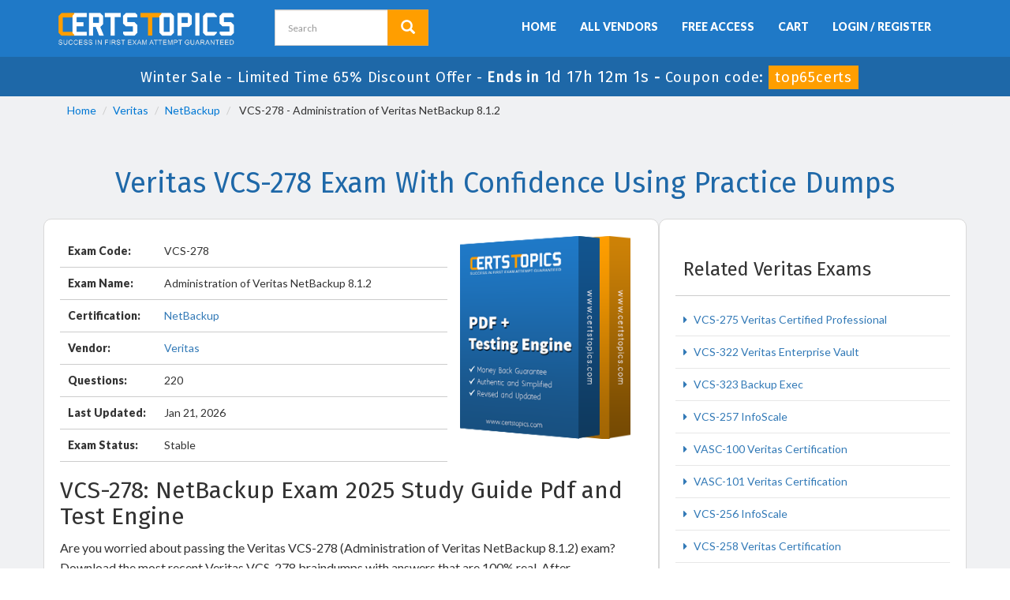

--- FILE ---
content_type: text/html; charset=UTF-8
request_url: https://www.certstopics.com/veritas-dumps/vcs-278.html
body_size: 20332
content:

<!DOCTYPE html>
<html lang="en-US">
<head>
	    <title>Veritas VCS-278 Study &amp; Exam Dumps 2025</title>
    <meta charset="UTF-8">
    <meta http-equiv="X-UA-Compatible" content="IE=edge">
    <meta name="viewport" content="width=device-width, initial-scale=1.0" />
    <meta name="author" content="certstopics">
	<link rel="icon" href="https://www.certstopics.com/img/favicon.ico" type="image/x-icon">
	<meta name="description" content="Free 92-Day Updates, Quick Download. CertsTopics offers the latest Veritas VCS-278 Exam Dumps, featuring 100% real (Administration of Veritas NetBackup 8.1.2) Questions and Answers verified by experts.">
<meta name="keywords" content="VCS-278 practice test, VCS-278 dumps, VCS-278 exam Questions Answers, VCS-278 braindumps">
<meta name="csrf-param" content="_csrf">
<meta name="csrf-token" content="l1-plQRxUfGASHHXPh7Z1Xjz4GDS0RpS19tkKPkYyyeiGsfNbkcaucMGEOJVdKO4FsetFJG3UQGxkjQenkibUg==">

<link href="https://www.certstopics.com/veritas-dumps/vcs-278.html" rel="canonical">
<link href="/css/bootstrap.min.css" rel="stylesheet" media="all">
<link href="/css/custom.css?ver=3.4" rel="stylesheet" media="all">
<link href="/font-awesome-4.7.0/css/font-awesome.css" rel="stylesheet" media="all">    <script src="https://www.certstopics.com/js/clipboard.min.js" async></script>
	<script src="https://www.google.com/recaptcha/api.js" async defer></script>
    <!-- HTML5 Shim and Respond.js IE8 support of HTML5 elements and media queries -->
    <!-- WARNING: Respond.js doesn't work if you view the page via file:// -->
    <!--[if lt IE 9]>
        <script src="https://oss.maxcdn.com/libs/html5shiv/3.7.0/html5shiv.js"></script>
        <script src="https://oss.maxcdn.com/libs/respond.js/1.4.2/respond.min.js"></script>
	<![endif]-->
	<!-- jQuery -->
    <script src="https://www.certstopics.com/js/jquery.js" async></script>
	<link rel="preconnect" href="https://fonts.googleapis.com">
	<link rel="preconnect" href="https://fonts.gstatic.com" crossorigin>
	<link href="https://fonts.googleapis.com/css2?family=Fira+Sans&family=Hammersmith+One&family=Lato:wght@400;900&display=swap" rel="stylesheet">
    <!-- HTML5 Shim and Respond.js IE8 support of HTML5 elements and media queries -->
    <!-- WARNING: Respond.js doesn't work if you view the page via file:// -->
    <!--[if lt IE 9]>
        <script src="https://oss.maxcdn.com/libs/html5shiv/3.7.0/html5shiv.js"></script>
        <script src="https://oss.maxcdn.com/libs/respond.js/1.4.2/respond.min.js"></script>
    <![endif]-->
	<!-- jQuery -->
	
	 <meta name="ahrefs-site-verification" content="c3e917cdb8f1b3335727fb9534a5eab071421e8ebc4b2cd867354510e062bb9d"> <!-- Global site tag (gtag.js) - Google Analytics -->
<script async src="https://www.googletagmanager.com/gtag/js?id=G-KEB6V7W7JR"></script>
<script>
  window.dataLayer = window.dataLayer || [];
  function gtag(){dataLayer.push(arguments);}
  gtag('js', new Date());

  gtag('config', 'G-KEB6V7W7JR');
</script><script>
function Chat(){
var script = document.createElement("script"); //Make a script DOM node
script.id ="ze-snippet"
script.src = "https://static.zdassets.com/ekr/snippet.js?key=1687d94a-5f1f-420b-a8de-5d5646686ef2";
document.head.appendChild(script);
}
setTimeout(Chat, 10000);
</script></head>
<body>
<script src="https://www.google.com/recaptcha/api.js?render=6LemTowcAAAAAAkzi6nqXq2rm2CRaHt7qstFG5XG"></script>
<script>
  $(document).ready(function(){
      grecaptcha.ready(function() {
        grecaptcha.execute('6LemTowcAAAAAAkzi6nqXq2rm2CRaHt7qstFG5XG').then(function(token) {
			$('form[name="downloadDemo"]').prepend('<input type="hidden" name="g-recaptcha-response" value="'+token+'">');
			$('form[name="contactusForm"]').prepend('<input type="hidden" name="g-recaptcha-response" value="'+token+'">');
			$('form[name="exam_request"]').prepend('<input type="hidden" name="g-recaptcha-response" value="'+token+'">');
			$('form[name="registerForm"]').prepend('<input type="hidden" name="g-recaptcha-response" value="'+token+'">');
			$('form[name="loginForm"]').prepend('<input type="hidden" name="g-recaptcha-response" value="'+token+'">');
			$('form[name="addComment"]').prepend('<input type="hidden" name="g-recaptcha-response" value="'+token+'">');
		});
	});
})
</script>
<div id="top-welcome">
	<div class="container">
	   	<div class="row">
    		<div class="col-md-3">
        		<a href="/" class="logo-site">
            		<img src="/img/certstopics-logo.png" alt="CertsTopics Logo"  width="230" height="52">
				</a>
			</div>

			<div class="col-md-2 no-padding tLoginArea">
				<div id="custom-search-input">
					<form action="/search.html" method="POST"  class="group">
                    <input id="form-token" type="hidden" name="_csrf" value="l1-plQRxUfGASHHXPh7Z1Xjz4GDS0RpS19tkKPkYyyeiGsfNbkcaucMGEOJVdKO4FsetFJG3UQGxkjQenkibUg=="/>
					<div class="input-group col-md-12">
						<input type="text" class="form-control input-lg search-input" name="query" id="srch" placeholder="Search" required />
						<span class="input-group-btn">
							<button class="btn btn-warning btn-lg" type="submit" style="border-radius:0;">
								<i class="glyphicon glyphicon-search"></i>
                        	</button>
						</span>
					</div>
					</form>
				</div>
			</div>
            
            <div class="col-md-7 no-padding mainMenu text-center">
				<nav class="navbar navbar-default pull-right" style="padding: 14px 0px;">
				<div class="container-fluid">
					<div class="navbar-header">
						<button type="button" class="navbar-toggle" data-toggle="collapse" data-target="#bs-example-navbar-collapse-1">
                            <span class="sr-only">Toggle navigation</span>
                            <span class="icon-bar"></span>
                            <span class="icon-bar"></span>
                            <span class="icon-bar"></span>
                		</button>
						<a class="navbar-brand" href="#"></a>
					</div>
					<div class="collapse navbar-collapse" id="bs-example-navbar-collapse-1">
						<ul class="nav navbar-nav">
                        		
							<li><a href="/" >Home</a></li>
							<li><a href="/vendors.html" >All Vendors</a></li>
							<li><a href="/free-access.html" >Free Access</a></li>
							<li><a href="/cart.html" >Cart</a></li>
														<li><a href="/register.html" >Login / Register</a></li>
													</ul>
					</div><!-- /.navbar-collapse -->
				</div>
				</nav>
			</div>
        </div>
	</div>
</div>
<!-- header advertisment -->
<div class="promotionTitle">
	<div class="container">
		<div class="promotionTitle-title">
			<h3><span>Winter Sale - Limited Time 65% Discount Offer - </span> Ends in <span id="coupontimeRem">0d 00h 00m 00s</span> - <span> Coupon code: <i>top65certs</i></span></h3>
		</div>
	</div>
</div>
<!-- header advertisment -->


<div id="breadcrumb" style="margin-bottom:0px;">
	<div class="container">
    	<div class="row">
			<div class="col-lg-12">
				<ol class="breadcrumb">
					<li><a href="/">Home</a></li>
					<li><a href="/veritas-certification-exams.html">Veritas</a></li>
					<li class="active"><a href="/veritas/netbackup-dumps.html" >NetBackup</a>
											</li>
					<li> VCS-278 - Administration of Veritas NetBackup 8.1.2 </li>
				</ol>
			</div>
		</div>
	</div>
</div>


<section id="mainExamDetail" style="background-color:#F0F1F3; padding:30px;">
	<div class="container">
    	<div class="row">
        	<div class="col-lg-12 text-center fFeature">
            	 <h1 style="color:#1e68a8;">Veritas VCS-278 Exam With Confidence Using Practice Dumps</h1>
            </div>
		</div>

        <div class="row" style="display: flex;">
        	<div class="col-lg-8 fFeature" style="background-color:#fff; border-radius: 10px; padding: 20px; margin-top: 15px; border: 1px solid #d9d9d9;">
            	<div class="col-sm-12 no-padding fFeature">
	                <div class="col-sm-12 no-padding mainDetailBox">
	                    
                        <div class="col-lg-8 no-padding">
							<div class="row-eq-height">
	         				<div class="col-sm-3 exam-row-data"><strong>Exam Code:</strong> </div>       
							<div class="col-sm-9 exam-row-data">VCS-278</div>
						</div>
	                    <div class="row-eq-height">
	         				<div class="col-sm-3 exam-row-data"><strong>Exam Name:</strong> </div>       
							<div class="col-sm-9 exam-row-data">Administration of Veritas NetBackup 8.1.2</div>
						</div>
                        <div class="row-eq-height">
	         				<div class="col-sm-3 exam-row-data"><strong>Certification:</strong> </div>       
							<div class="col-sm-9 exam-row-data">
								<a href="/veritas/netbackup-dumps.html">NetBackup</a><br />
		                           							</div>
						</div>
							<div class="row-eq-height">
                                <div class="col-sm-3 exam-row-data"><strong>Vendor:</strong> </div>       
                                <div class="col-sm-9 exam-row-data"><a href="/veritas-certification-exams.html">Veritas</a></div>
                            </div>
                            <div class="row-eq-height">
                                <div class="col-sm-3 exam-row-data"><strong>Questions:</strong> </div>       
                                <div class="col-sm-9 exam-row-data">220</div>
                            </div>
                            <div class="row-eq-height">
                                <div class="col-sm-3 exam-row-data"><strong>Last Updated:</strong> </div>       
                                <div class="col-sm-9 exam-row-data">Jan 21, 2026</div>
                            </div>
                            <div class="row-eq-height">
                                <div class="col-sm-3 exam-row-data"><strong>Exam Status:</strong> </div>       
                                <div class="col-sm-9 exam-row-data">Stable</div>
                            </div>
	
                        </div>
                        <div class="col-lg-4">
                        	<img src="/img/bundle-both.png" alt="Veritas VCS-278" class="img-responsive" />
                        </div>
	                </div>
                    <div class="col-sm-12 no-padding mainDetailBox">
                    	<h2>VCS-278: NetBackup&nbsp;Exam 2025 Study Guide Pdf and Test Engine</h2>

<p>Are you worried about passing the Veritas VCS-278 (Administration of Veritas NetBackup 8.1.2) exam? Download the most recent Veritas VCS-278 braindumps with answers that are 100% real. After downloading the Veritas VCS-278 exam dumps training , you can receive 99 days of free updates, making this website one of the best options to save additional money. In order to help you prepare for the Veritas VCS-278 exam questions and verified answers by IT certified experts, CertsTopics has put together a complete collection of dumps questions and answers. To help you prepare and pass the Veritas VCS-278 exam on your first attempt, we have compiled actual exam questions and their answers.&nbsp;</p>

<p>Our (Administration of Veritas NetBackup 8.1.2) Study Materials are designed to meet the needs of thousands of candidates globally. A free sample of the CompTIA VCS-278 test is available at CertsTopics. Before purchasing it, you can also see the Veritas VCS-278 practice exam demo.</p>
                    </div>

                	<div class="col-lg-12 text-center">
					                		<a href="/product-detail/vcs-278.html" title="VCS-278" class="btn btn-success btn-lg">Get VCS-278 Full Access</a>
						               	</div>
				</div>
            </div>
            <div class="col-lg-4 fFeature" style="background-color:#fff; border-radius: 10px; padding: 20px; margin-top: 15px; border: 1px solid #d9d9d9;">
            	<div class="col-sm-12 no-padding fFeature">
	                <div class="col-sm-12 no-padding mainDetailBox">
	                    <div class="row-eq-height">
							<div class="col-sm-12 exam-row-data"><h3>Related Veritas Exams</h3></div>
						</div>
                        <div class="spacing"></div>
	                </div>


					<ul class="sidebarMenu">
												<li>
							<a href="/veritas-dumps/vcs-275.html">
								VCS-275 Veritas Certified Professional							</a>
						</li>
												<li>
							<a href="/veritas-dumps/vcs-322.html">
								VCS-322 Veritas Enterprise Vault							</a>
						</li>
												<li>
							<a href="/veritas-dumps/vcs-323.html">
								VCS-323 Backup Exec							</a>
						</li>
												<li>
							<a href="/veritas-dumps/vcs-257.html">
								VCS-257 InfoScale							</a>
						</li>
												<li>
							<a href="/veritas-dumps/vasc-100.html">
								VASC-100 Veritas Certification							</a>
						</li>
												<li>
							<a href="/veritas-dumps/vasc-101.html">
								VASC-101 Veritas Certification							</a>
						</li>
												<li>
							<a href="/veritas-dumps/vcs-256.html">
								VCS-256 InfoScale							</a>
						</li>
												<li>
							<a href="/veritas-dumps/vcs-258.html">
								VCS-258 Veritas Certification							</a>
						</li>
												<li>
							<a href="/veritas-dumps/vcs-259.html">
								VCS-259 Veritas Certification							</a>
						</li>
												<li>
							<a href="/veritas-dumps/vcs-321.html">
								VCS-321 Veritas Certification							</a>
						</li>
												<li>
							<a href="/veritas-dumps/vcs-413.html">
								VCS-413 eDiscovery							</a>
						</li>
												<li>
							<a href="/veritas-dumps/vcs-260.html">
								VCS-260 InfoScale							</a>
						</li>
												<li>
							<a href="/veritas-dumps/vcs-261.html">
								VCS-261 InfoScale							</a>
						</li>
												<li>
							<a href="/veritas-dumps/vcs-325.html">
								VCS-325 Backup Exec							</a>
						</li>
											</ul>
				</div>
            </div>
    	</div>
    </div>
</section>

<section id="">
	<div class="container">
		<div class="row">
        	<div class="col-lg-12 no-padding">
            	<h2 class="text-center">Administration of Veritas NetBackup 8.1.2 Questions and Answers</h2>
				<div class="col-lg-12 text-center">
				<div class="spacing"></div>
                   	<a href="/veritas/vcs-278-exam-questions.html" title="VCS-278" class="btn btn-warning btn-lg">Get Free VCS-278 Questions and Answers</a>
				<div class="spacing"></div>
			</div>
            			<div class="col-lg-12 examQuestions" style="display: block;">
				<div class="qheader">
					Question 1				</div>
				<div class="qquestion" >
					<div class="questionContent"><p>An administrator notices that backups are failing for clients added to a new backup policy. The backups attempt to run again after 10 minutes.</p><p></p><p>How can the administrator modify the time between backup attempts?</p><p></p></div>				</div>
				<div class="options">
					<h4>Options:</h4>
					<div class="qoption">A. <p>modify the “Job retry delay” host property</p></div>
					<div class="qoption">B. <p>modify the “Policy update interval” host property</p></div>
					<div class="qoption">C. <p>modify the “Schedule backup attempts” host property</p></div>
					<div class="qoption">D. <p>modify the “Take checkpoints every” value in the backup policy</p></div>
					<div class="qoption"></div>
					<div class="qoption"></div>
					<div class="qoption"></div>
				</div>
				<div class="qanswer">
					<button class="btn btn-success" onclick="showhidequesion('1');">Show Answer</button>
										<a href="/product-detail/vcs-278.html" class="btn btn-warning">Buy Now</a>
										<div class="myanswer" id="1" style="display: none;">
						<h4>Answer:</h4>
						<span class="ans">
							C						</span>
											</div>
				</div>
			</div>
						<div class="col-lg-12 examQuestions" style="display: block;">
				<div class="qheader">
					Question 2				</div>
				<div class="qquestion" >
					<div class="questionContent"><p>Which backup storage is unsupported with media server load balancing?</p><p></p></div>				</div>
				<div class="options">
					<h4>Options:</h4>
					<div class="qoption">A. <p>BasicDisk</p></div>
					<div class="qoption">B. <p>Media Server Deduplication Pool</p></div>
					<div class="qoption">C. <p>AdvancedDisk</p></div>
					<div class="qoption">D. <p>Media Manager storage</p></div>
					<div class="qoption"></div>
					<div class="qoption"></div>
					<div class="qoption"></div>
				</div>
				<div class="qanswer">
					<button class="btn btn-success" onclick="showhidequesion('2');">Show Answer</button>
										<div class="myanswer" id="2" style="display: none;">
						<h4>Answer:</h4>
						<span class="ans">
							A						</span>
											</div>
				</div>
			</div>
						<div class="col-lg-12 examQuestions" style="display: block;">
				<div class="qheader">
					Question 3				</div>
				<div class="qquestion" >
					<div class="questionContent"><p>Refer to the Exhibit.</p><p><img src="/img/media/Veritas/VCS-278/9.0/01e5a152-c2c8-417e-9c1d-9067bf1ad773.jpg" ></img></p><p></p><p>An administrator has created a policy that has three new Full schedules as shown in the exhibit. All the schedules are set to run on Friday, from 0200 to 0600.</p><p></p><p>What is the order of priority for the schedules on Friday?</p><p></p><p></p><p></p></div>				</div>
				<div class="options">
					<h4>Options:</h4>
					<div class="qoption">A. <p>Full-Quarterly > Full-Monthly > Full-Weekly</p></div>
					<div class="qoption">B. <p>Full-Weekly > Full-Monthly > Full-Quarterly</p></div>
					<div class="qoption">C. <p>Full-Monthly > Full-Weekly > Full-Quarterly</p></div>
					<div class="qoption">D. <p>Full-Quarterly > Full-Weekly > Full-Monthly</p></div>
					<div class="qoption"></div>
					<div class="qoption"></div>
					<div class="qoption"></div>
				</div>
				<div class="qanswer">
					<button class="btn btn-success" onclick="showhidequesion('3');">Show Answer</button>
										<div class="myanswer" id="3" style="display: none;">
						<h4>Answer:</h4>
						<span class="ans">
							B						</span>
											</div>
				</div>
			</div>
			            </div>
            <div class="col-lg-12 text-center">
				<div class="spacing"></div>
                   	<a href="/veritas/vcs-278-exam-questions.html" title="VCS-278" class="btn btn-warning btn-lg">Get Free VCS-278 Questions and Answers</a>
				<div class="spacing"></div>
			</div>
		</div>
	</div>
</section>


<div id="special-footer" style="background-color:#e7e7e7; padding:10px 0px;">
	<div class="container">
				<div class="col-md-3">
			<h4><b>CompTIA</b></h4>
            <ul class="footer-links">
							</ul>
		</div>
				<div class="col-md-3">
			<h4><b>Fortinet</b></h4>
            <ul class="footer-links">
							</ul>
		</div>
				<div class="col-md-3">
			<h4><b>Microsoft</b></h4>
            <ul class="footer-links">
							</ul>
		</div>
				<div class="col-md-3">
			<h4><b>Salesforce</b></h4>
            <ul class="footer-links">
							</ul>
		</div>
			</div>
</div>

<div id="sub-footer">
	<div class="container">
		<div class="col-md-12 col-sm-12 col-xs-12">
            <ul class="footer-links">
            	<li><a href="/">Home</a></li>
                <li><a href="/vendors.html">All Vendors</a></li>
                <li><a href="/faq.html">FAQs</a></li>
                <li><a href="/contactus.html">Contact us</a></li>
                <li><a href="/aboutus.html">About us</a></li>
                <li><a href="/guarantee.html">Guarantee</a></li>
				<li><a href="/dmca.html">DMCA & Copyrights</a></li>
			</ul>
		</div>
	</div>
</div>

<div id="end-footer">
	<div class="container">
		<div class="col-md-6 col-sm-6 col-xs-12">
			<p style="margin-top:10px; color:#fff;">Copyright &copy; 2021-2026 CertsTopics. All Rights Reserved</p>
		</div>
        <div class="col-md-6 col-sm-6 col-xs-12" style=" text-align:right; padding:6px 0px;">
			<img src="/img/payment/payment-image.png" style="max-width:260px;" alt="certstopics we accept" />
		</div>
	</div>
</div>


<script src="/assets/26c808d0/jquery.js"></script>
<script src="/assets/58c4cf47/yii.js"></script>
<script src="/js/bootstrap.min.js"></script>
<script src="/js/manage.js?ver=1.2"></script>
<script src="/js/popper.min.js"></script></body>
</html>


--- FILE ---
content_type: text/html; charset=utf-8
request_url: https://www.google.com/recaptcha/api2/anchor?ar=1&k=6LemTowcAAAAAAkzi6nqXq2rm2CRaHt7qstFG5XG&co=aHR0cHM6Ly93d3cuY2VydHN0b3BpY3MuY29tOjQ0Mw..&hl=en&v=PoyoqOPhxBO7pBk68S4YbpHZ&size=invisible&anchor-ms=20000&execute-ms=30000&cb=7w3cfydqk3ej
body_size: 48742
content:
<!DOCTYPE HTML><html dir="ltr" lang="en"><head><meta http-equiv="Content-Type" content="text/html; charset=UTF-8">
<meta http-equiv="X-UA-Compatible" content="IE=edge">
<title>reCAPTCHA</title>
<style type="text/css">
/* cyrillic-ext */
@font-face {
  font-family: 'Roboto';
  font-style: normal;
  font-weight: 400;
  font-stretch: 100%;
  src: url(//fonts.gstatic.com/s/roboto/v48/KFO7CnqEu92Fr1ME7kSn66aGLdTylUAMa3GUBHMdazTgWw.woff2) format('woff2');
  unicode-range: U+0460-052F, U+1C80-1C8A, U+20B4, U+2DE0-2DFF, U+A640-A69F, U+FE2E-FE2F;
}
/* cyrillic */
@font-face {
  font-family: 'Roboto';
  font-style: normal;
  font-weight: 400;
  font-stretch: 100%;
  src: url(//fonts.gstatic.com/s/roboto/v48/KFO7CnqEu92Fr1ME7kSn66aGLdTylUAMa3iUBHMdazTgWw.woff2) format('woff2');
  unicode-range: U+0301, U+0400-045F, U+0490-0491, U+04B0-04B1, U+2116;
}
/* greek-ext */
@font-face {
  font-family: 'Roboto';
  font-style: normal;
  font-weight: 400;
  font-stretch: 100%;
  src: url(//fonts.gstatic.com/s/roboto/v48/KFO7CnqEu92Fr1ME7kSn66aGLdTylUAMa3CUBHMdazTgWw.woff2) format('woff2');
  unicode-range: U+1F00-1FFF;
}
/* greek */
@font-face {
  font-family: 'Roboto';
  font-style: normal;
  font-weight: 400;
  font-stretch: 100%;
  src: url(//fonts.gstatic.com/s/roboto/v48/KFO7CnqEu92Fr1ME7kSn66aGLdTylUAMa3-UBHMdazTgWw.woff2) format('woff2');
  unicode-range: U+0370-0377, U+037A-037F, U+0384-038A, U+038C, U+038E-03A1, U+03A3-03FF;
}
/* math */
@font-face {
  font-family: 'Roboto';
  font-style: normal;
  font-weight: 400;
  font-stretch: 100%;
  src: url(//fonts.gstatic.com/s/roboto/v48/KFO7CnqEu92Fr1ME7kSn66aGLdTylUAMawCUBHMdazTgWw.woff2) format('woff2');
  unicode-range: U+0302-0303, U+0305, U+0307-0308, U+0310, U+0312, U+0315, U+031A, U+0326-0327, U+032C, U+032F-0330, U+0332-0333, U+0338, U+033A, U+0346, U+034D, U+0391-03A1, U+03A3-03A9, U+03B1-03C9, U+03D1, U+03D5-03D6, U+03F0-03F1, U+03F4-03F5, U+2016-2017, U+2034-2038, U+203C, U+2040, U+2043, U+2047, U+2050, U+2057, U+205F, U+2070-2071, U+2074-208E, U+2090-209C, U+20D0-20DC, U+20E1, U+20E5-20EF, U+2100-2112, U+2114-2115, U+2117-2121, U+2123-214F, U+2190, U+2192, U+2194-21AE, U+21B0-21E5, U+21F1-21F2, U+21F4-2211, U+2213-2214, U+2216-22FF, U+2308-230B, U+2310, U+2319, U+231C-2321, U+2336-237A, U+237C, U+2395, U+239B-23B7, U+23D0, U+23DC-23E1, U+2474-2475, U+25AF, U+25B3, U+25B7, U+25BD, U+25C1, U+25CA, U+25CC, U+25FB, U+266D-266F, U+27C0-27FF, U+2900-2AFF, U+2B0E-2B11, U+2B30-2B4C, U+2BFE, U+3030, U+FF5B, U+FF5D, U+1D400-1D7FF, U+1EE00-1EEFF;
}
/* symbols */
@font-face {
  font-family: 'Roboto';
  font-style: normal;
  font-weight: 400;
  font-stretch: 100%;
  src: url(//fonts.gstatic.com/s/roboto/v48/KFO7CnqEu92Fr1ME7kSn66aGLdTylUAMaxKUBHMdazTgWw.woff2) format('woff2');
  unicode-range: U+0001-000C, U+000E-001F, U+007F-009F, U+20DD-20E0, U+20E2-20E4, U+2150-218F, U+2190, U+2192, U+2194-2199, U+21AF, U+21E6-21F0, U+21F3, U+2218-2219, U+2299, U+22C4-22C6, U+2300-243F, U+2440-244A, U+2460-24FF, U+25A0-27BF, U+2800-28FF, U+2921-2922, U+2981, U+29BF, U+29EB, U+2B00-2BFF, U+4DC0-4DFF, U+FFF9-FFFB, U+10140-1018E, U+10190-1019C, U+101A0, U+101D0-101FD, U+102E0-102FB, U+10E60-10E7E, U+1D2C0-1D2D3, U+1D2E0-1D37F, U+1F000-1F0FF, U+1F100-1F1AD, U+1F1E6-1F1FF, U+1F30D-1F30F, U+1F315, U+1F31C, U+1F31E, U+1F320-1F32C, U+1F336, U+1F378, U+1F37D, U+1F382, U+1F393-1F39F, U+1F3A7-1F3A8, U+1F3AC-1F3AF, U+1F3C2, U+1F3C4-1F3C6, U+1F3CA-1F3CE, U+1F3D4-1F3E0, U+1F3ED, U+1F3F1-1F3F3, U+1F3F5-1F3F7, U+1F408, U+1F415, U+1F41F, U+1F426, U+1F43F, U+1F441-1F442, U+1F444, U+1F446-1F449, U+1F44C-1F44E, U+1F453, U+1F46A, U+1F47D, U+1F4A3, U+1F4B0, U+1F4B3, U+1F4B9, U+1F4BB, U+1F4BF, U+1F4C8-1F4CB, U+1F4D6, U+1F4DA, U+1F4DF, U+1F4E3-1F4E6, U+1F4EA-1F4ED, U+1F4F7, U+1F4F9-1F4FB, U+1F4FD-1F4FE, U+1F503, U+1F507-1F50B, U+1F50D, U+1F512-1F513, U+1F53E-1F54A, U+1F54F-1F5FA, U+1F610, U+1F650-1F67F, U+1F687, U+1F68D, U+1F691, U+1F694, U+1F698, U+1F6AD, U+1F6B2, U+1F6B9-1F6BA, U+1F6BC, U+1F6C6-1F6CF, U+1F6D3-1F6D7, U+1F6E0-1F6EA, U+1F6F0-1F6F3, U+1F6F7-1F6FC, U+1F700-1F7FF, U+1F800-1F80B, U+1F810-1F847, U+1F850-1F859, U+1F860-1F887, U+1F890-1F8AD, U+1F8B0-1F8BB, U+1F8C0-1F8C1, U+1F900-1F90B, U+1F93B, U+1F946, U+1F984, U+1F996, U+1F9E9, U+1FA00-1FA6F, U+1FA70-1FA7C, U+1FA80-1FA89, U+1FA8F-1FAC6, U+1FACE-1FADC, U+1FADF-1FAE9, U+1FAF0-1FAF8, U+1FB00-1FBFF;
}
/* vietnamese */
@font-face {
  font-family: 'Roboto';
  font-style: normal;
  font-weight: 400;
  font-stretch: 100%;
  src: url(//fonts.gstatic.com/s/roboto/v48/KFO7CnqEu92Fr1ME7kSn66aGLdTylUAMa3OUBHMdazTgWw.woff2) format('woff2');
  unicode-range: U+0102-0103, U+0110-0111, U+0128-0129, U+0168-0169, U+01A0-01A1, U+01AF-01B0, U+0300-0301, U+0303-0304, U+0308-0309, U+0323, U+0329, U+1EA0-1EF9, U+20AB;
}
/* latin-ext */
@font-face {
  font-family: 'Roboto';
  font-style: normal;
  font-weight: 400;
  font-stretch: 100%;
  src: url(//fonts.gstatic.com/s/roboto/v48/KFO7CnqEu92Fr1ME7kSn66aGLdTylUAMa3KUBHMdazTgWw.woff2) format('woff2');
  unicode-range: U+0100-02BA, U+02BD-02C5, U+02C7-02CC, U+02CE-02D7, U+02DD-02FF, U+0304, U+0308, U+0329, U+1D00-1DBF, U+1E00-1E9F, U+1EF2-1EFF, U+2020, U+20A0-20AB, U+20AD-20C0, U+2113, U+2C60-2C7F, U+A720-A7FF;
}
/* latin */
@font-face {
  font-family: 'Roboto';
  font-style: normal;
  font-weight: 400;
  font-stretch: 100%;
  src: url(//fonts.gstatic.com/s/roboto/v48/KFO7CnqEu92Fr1ME7kSn66aGLdTylUAMa3yUBHMdazQ.woff2) format('woff2');
  unicode-range: U+0000-00FF, U+0131, U+0152-0153, U+02BB-02BC, U+02C6, U+02DA, U+02DC, U+0304, U+0308, U+0329, U+2000-206F, U+20AC, U+2122, U+2191, U+2193, U+2212, U+2215, U+FEFF, U+FFFD;
}
/* cyrillic-ext */
@font-face {
  font-family: 'Roboto';
  font-style: normal;
  font-weight: 500;
  font-stretch: 100%;
  src: url(//fonts.gstatic.com/s/roboto/v48/KFO7CnqEu92Fr1ME7kSn66aGLdTylUAMa3GUBHMdazTgWw.woff2) format('woff2');
  unicode-range: U+0460-052F, U+1C80-1C8A, U+20B4, U+2DE0-2DFF, U+A640-A69F, U+FE2E-FE2F;
}
/* cyrillic */
@font-face {
  font-family: 'Roboto';
  font-style: normal;
  font-weight: 500;
  font-stretch: 100%;
  src: url(//fonts.gstatic.com/s/roboto/v48/KFO7CnqEu92Fr1ME7kSn66aGLdTylUAMa3iUBHMdazTgWw.woff2) format('woff2');
  unicode-range: U+0301, U+0400-045F, U+0490-0491, U+04B0-04B1, U+2116;
}
/* greek-ext */
@font-face {
  font-family: 'Roboto';
  font-style: normal;
  font-weight: 500;
  font-stretch: 100%;
  src: url(//fonts.gstatic.com/s/roboto/v48/KFO7CnqEu92Fr1ME7kSn66aGLdTylUAMa3CUBHMdazTgWw.woff2) format('woff2');
  unicode-range: U+1F00-1FFF;
}
/* greek */
@font-face {
  font-family: 'Roboto';
  font-style: normal;
  font-weight: 500;
  font-stretch: 100%;
  src: url(//fonts.gstatic.com/s/roboto/v48/KFO7CnqEu92Fr1ME7kSn66aGLdTylUAMa3-UBHMdazTgWw.woff2) format('woff2');
  unicode-range: U+0370-0377, U+037A-037F, U+0384-038A, U+038C, U+038E-03A1, U+03A3-03FF;
}
/* math */
@font-face {
  font-family: 'Roboto';
  font-style: normal;
  font-weight: 500;
  font-stretch: 100%;
  src: url(//fonts.gstatic.com/s/roboto/v48/KFO7CnqEu92Fr1ME7kSn66aGLdTylUAMawCUBHMdazTgWw.woff2) format('woff2');
  unicode-range: U+0302-0303, U+0305, U+0307-0308, U+0310, U+0312, U+0315, U+031A, U+0326-0327, U+032C, U+032F-0330, U+0332-0333, U+0338, U+033A, U+0346, U+034D, U+0391-03A1, U+03A3-03A9, U+03B1-03C9, U+03D1, U+03D5-03D6, U+03F0-03F1, U+03F4-03F5, U+2016-2017, U+2034-2038, U+203C, U+2040, U+2043, U+2047, U+2050, U+2057, U+205F, U+2070-2071, U+2074-208E, U+2090-209C, U+20D0-20DC, U+20E1, U+20E5-20EF, U+2100-2112, U+2114-2115, U+2117-2121, U+2123-214F, U+2190, U+2192, U+2194-21AE, U+21B0-21E5, U+21F1-21F2, U+21F4-2211, U+2213-2214, U+2216-22FF, U+2308-230B, U+2310, U+2319, U+231C-2321, U+2336-237A, U+237C, U+2395, U+239B-23B7, U+23D0, U+23DC-23E1, U+2474-2475, U+25AF, U+25B3, U+25B7, U+25BD, U+25C1, U+25CA, U+25CC, U+25FB, U+266D-266F, U+27C0-27FF, U+2900-2AFF, U+2B0E-2B11, U+2B30-2B4C, U+2BFE, U+3030, U+FF5B, U+FF5D, U+1D400-1D7FF, U+1EE00-1EEFF;
}
/* symbols */
@font-face {
  font-family: 'Roboto';
  font-style: normal;
  font-weight: 500;
  font-stretch: 100%;
  src: url(//fonts.gstatic.com/s/roboto/v48/KFO7CnqEu92Fr1ME7kSn66aGLdTylUAMaxKUBHMdazTgWw.woff2) format('woff2');
  unicode-range: U+0001-000C, U+000E-001F, U+007F-009F, U+20DD-20E0, U+20E2-20E4, U+2150-218F, U+2190, U+2192, U+2194-2199, U+21AF, U+21E6-21F0, U+21F3, U+2218-2219, U+2299, U+22C4-22C6, U+2300-243F, U+2440-244A, U+2460-24FF, U+25A0-27BF, U+2800-28FF, U+2921-2922, U+2981, U+29BF, U+29EB, U+2B00-2BFF, U+4DC0-4DFF, U+FFF9-FFFB, U+10140-1018E, U+10190-1019C, U+101A0, U+101D0-101FD, U+102E0-102FB, U+10E60-10E7E, U+1D2C0-1D2D3, U+1D2E0-1D37F, U+1F000-1F0FF, U+1F100-1F1AD, U+1F1E6-1F1FF, U+1F30D-1F30F, U+1F315, U+1F31C, U+1F31E, U+1F320-1F32C, U+1F336, U+1F378, U+1F37D, U+1F382, U+1F393-1F39F, U+1F3A7-1F3A8, U+1F3AC-1F3AF, U+1F3C2, U+1F3C4-1F3C6, U+1F3CA-1F3CE, U+1F3D4-1F3E0, U+1F3ED, U+1F3F1-1F3F3, U+1F3F5-1F3F7, U+1F408, U+1F415, U+1F41F, U+1F426, U+1F43F, U+1F441-1F442, U+1F444, U+1F446-1F449, U+1F44C-1F44E, U+1F453, U+1F46A, U+1F47D, U+1F4A3, U+1F4B0, U+1F4B3, U+1F4B9, U+1F4BB, U+1F4BF, U+1F4C8-1F4CB, U+1F4D6, U+1F4DA, U+1F4DF, U+1F4E3-1F4E6, U+1F4EA-1F4ED, U+1F4F7, U+1F4F9-1F4FB, U+1F4FD-1F4FE, U+1F503, U+1F507-1F50B, U+1F50D, U+1F512-1F513, U+1F53E-1F54A, U+1F54F-1F5FA, U+1F610, U+1F650-1F67F, U+1F687, U+1F68D, U+1F691, U+1F694, U+1F698, U+1F6AD, U+1F6B2, U+1F6B9-1F6BA, U+1F6BC, U+1F6C6-1F6CF, U+1F6D3-1F6D7, U+1F6E0-1F6EA, U+1F6F0-1F6F3, U+1F6F7-1F6FC, U+1F700-1F7FF, U+1F800-1F80B, U+1F810-1F847, U+1F850-1F859, U+1F860-1F887, U+1F890-1F8AD, U+1F8B0-1F8BB, U+1F8C0-1F8C1, U+1F900-1F90B, U+1F93B, U+1F946, U+1F984, U+1F996, U+1F9E9, U+1FA00-1FA6F, U+1FA70-1FA7C, U+1FA80-1FA89, U+1FA8F-1FAC6, U+1FACE-1FADC, U+1FADF-1FAE9, U+1FAF0-1FAF8, U+1FB00-1FBFF;
}
/* vietnamese */
@font-face {
  font-family: 'Roboto';
  font-style: normal;
  font-weight: 500;
  font-stretch: 100%;
  src: url(//fonts.gstatic.com/s/roboto/v48/KFO7CnqEu92Fr1ME7kSn66aGLdTylUAMa3OUBHMdazTgWw.woff2) format('woff2');
  unicode-range: U+0102-0103, U+0110-0111, U+0128-0129, U+0168-0169, U+01A0-01A1, U+01AF-01B0, U+0300-0301, U+0303-0304, U+0308-0309, U+0323, U+0329, U+1EA0-1EF9, U+20AB;
}
/* latin-ext */
@font-face {
  font-family: 'Roboto';
  font-style: normal;
  font-weight: 500;
  font-stretch: 100%;
  src: url(//fonts.gstatic.com/s/roboto/v48/KFO7CnqEu92Fr1ME7kSn66aGLdTylUAMa3KUBHMdazTgWw.woff2) format('woff2');
  unicode-range: U+0100-02BA, U+02BD-02C5, U+02C7-02CC, U+02CE-02D7, U+02DD-02FF, U+0304, U+0308, U+0329, U+1D00-1DBF, U+1E00-1E9F, U+1EF2-1EFF, U+2020, U+20A0-20AB, U+20AD-20C0, U+2113, U+2C60-2C7F, U+A720-A7FF;
}
/* latin */
@font-face {
  font-family: 'Roboto';
  font-style: normal;
  font-weight: 500;
  font-stretch: 100%;
  src: url(//fonts.gstatic.com/s/roboto/v48/KFO7CnqEu92Fr1ME7kSn66aGLdTylUAMa3yUBHMdazQ.woff2) format('woff2');
  unicode-range: U+0000-00FF, U+0131, U+0152-0153, U+02BB-02BC, U+02C6, U+02DA, U+02DC, U+0304, U+0308, U+0329, U+2000-206F, U+20AC, U+2122, U+2191, U+2193, U+2212, U+2215, U+FEFF, U+FFFD;
}
/* cyrillic-ext */
@font-face {
  font-family: 'Roboto';
  font-style: normal;
  font-weight: 900;
  font-stretch: 100%;
  src: url(//fonts.gstatic.com/s/roboto/v48/KFO7CnqEu92Fr1ME7kSn66aGLdTylUAMa3GUBHMdazTgWw.woff2) format('woff2');
  unicode-range: U+0460-052F, U+1C80-1C8A, U+20B4, U+2DE0-2DFF, U+A640-A69F, U+FE2E-FE2F;
}
/* cyrillic */
@font-face {
  font-family: 'Roboto';
  font-style: normal;
  font-weight: 900;
  font-stretch: 100%;
  src: url(//fonts.gstatic.com/s/roboto/v48/KFO7CnqEu92Fr1ME7kSn66aGLdTylUAMa3iUBHMdazTgWw.woff2) format('woff2');
  unicode-range: U+0301, U+0400-045F, U+0490-0491, U+04B0-04B1, U+2116;
}
/* greek-ext */
@font-face {
  font-family: 'Roboto';
  font-style: normal;
  font-weight: 900;
  font-stretch: 100%;
  src: url(//fonts.gstatic.com/s/roboto/v48/KFO7CnqEu92Fr1ME7kSn66aGLdTylUAMa3CUBHMdazTgWw.woff2) format('woff2');
  unicode-range: U+1F00-1FFF;
}
/* greek */
@font-face {
  font-family: 'Roboto';
  font-style: normal;
  font-weight: 900;
  font-stretch: 100%;
  src: url(//fonts.gstatic.com/s/roboto/v48/KFO7CnqEu92Fr1ME7kSn66aGLdTylUAMa3-UBHMdazTgWw.woff2) format('woff2');
  unicode-range: U+0370-0377, U+037A-037F, U+0384-038A, U+038C, U+038E-03A1, U+03A3-03FF;
}
/* math */
@font-face {
  font-family: 'Roboto';
  font-style: normal;
  font-weight: 900;
  font-stretch: 100%;
  src: url(//fonts.gstatic.com/s/roboto/v48/KFO7CnqEu92Fr1ME7kSn66aGLdTylUAMawCUBHMdazTgWw.woff2) format('woff2');
  unicode-range: U+0302-0303, U+0305, U+0307-0308, U+0310, U+0312, U+0315, U+031A, U+0326-0327, U+032C, U+032F-0330, U+0332-0333, U+0338, U+033A, U+0346, U+034D, U+0391-03A1, U+03A3-03A9, U+03B1-03C9, U+03D1, U+03D5-03D6, U+03F0-03F1, U+03F4-03F5, U+2016-2017, U+2034-2038, U+203C, U+2040, U+2043, U+2047, U+2050, U+2057, U+205F, U+2070-2071, U+2074-208E, U+2090-209C, U+20D0-20DC, U+20E1, U+20E5-20EF, U+2100-2112, U+2114-2115, U+2117-2121, U+2123-214F, U+2190, U+2192, U+2194-21AE, U+21B0-21E5, U+21F1-21F2, U+21F4-2211, U+2213-2214, U+2216-22FF, U+2308-230B, U+2310, U+2319, U+231C-2321, U+2336-237A, U+237C, U+2395, U+239B-23B7, U+23D0, U+23DC-23E1, U+2474-2475, U+25AF, U+25B3, U+25B7, U+25BD, U+25C1, U+25CA, U+25CC, U+25FB, U+266D-266F, U+27C0-27FF, U+2900-2AFF, U+2B0E-2B11, U+2B30-2B4C, U+2BFE, U+3030, U+FF5B, U+FF5D, U+1D400-1D7FF, U+1EE00-1EEFF;
}
/* symbols */
@font-face {
  font-family: 'Roboto';
  font-style: normal;
  font-weight: 900;
  font-stretch: 100%;
  src: url(//fonts.gstatic.com/s/roboto/v48/KFO7CnqEu92Fr1ME7kSn66aGLdTylUAMaxKUBHMdazTgWw.woff2) format('woff2');
  unicode-range: U+0001-000C, U+000E-001F, U+007F-009F, U+20DD-20E0, U+20E2-20E4, U+2150-218F, U+2190, U+2192, U+2194-2199, U+21AF, U+21E6-21F0, U+21F3, U+2218-2219, U+2299, U+22C4-22C6, U+2300-243F, U+2440-244A, U+2460-24FF, U+25A0-27BF, U+2800-28FF, U+2921-2922, U+2981, U+29BF, U+29EB, U+2B00-2BFF, U+4DC0-4DFF, U+FFF9-FFFB, U+10140-1018E, U+10190-1019C, U+101A0, U+101D0-101FD, U+102E0-102FB, U+10E60-10E7E, U+1D2C0-1D2D3, U+1D2E0-1D37F, U+1F000-1F0FF, U+1F100-1F1AD, U+1F1E6-1F1FF, U+1F30D-1F30F, U+1F315, U+1F31C, U+1F31E, U+1F320-1F32C, U+1F336, U+1F378, U+1F37D, U+1F382, U+1F393-1F39F, U+1F3A7-1F3A8, U+1F3AC-1F3AF, U+1F3C2, U+1F3C4-1F3C6, U+1F3CA-1F3CE, U+1F3D4-1F3E0, U+1F3ED, U+1F3F1-1F3F3, U+1F3F5-1F3F7, U+1F408, U+1F415, U+1F41F, U+1F426, U+1F43F, U+1F441-1F442, U+1F444, U+1F446-1F449, U+1F44C-1F44E, U+1F453, U+1F46A, U+1F47D, U+1F4A3, U+1F4B0, U+1F4B3, U+1F4B9, U+1F4BB, U+1F4BF, U+1F4C8-1F4CB, U+1F4D6, U+1F4DA, U+1F4DF, U+1F4E3-1F4E6, U+1F4EA-1F4ED, U+1F4F7, U+1F4F9-1F4FB, U+1F4FD-1F4FE, U+1F503, U+1F507-1F50B, U+1F50D, U+1F512-1F513, U+1F53E-1F54A, U+1F54F-1F5FA, U+1F610, U+1F650-1F67F, U+1F687, U+1F68D, U+1F691, U+1F694, U+1F698, U+1F6AD, U+1F6B2, U+1F6B9-1F6BA, U+1F6BC, U+1F6C6-1F6CF, U+1F6D3-1F6D7, U+1F6E0-1F6EA, U+1F6F0-1F6F3, U+1F6F7-1F6FC, U+1F700-1F7FF, U+1F800-1F80B, U+1F810-1F847, U+1F850-1F859, U+1F860-1F887, U+1F890-1F8AD, U+1F8B0-1F8BB, U+1F8C0-1F8C1, U+1F900-1F90B, U+1F93B, U+1F946, U+1F984, U+1F996, U+1F9E9, U+1FA00-1FA6F, U+1FA70-1FA7C, U+1FA80-1FA89, U+1FA8F-1FAC6, U+1FACE-1FADC, U+1FADF-1FAE9, U+1FAF0-1FAF8, U+1FB00-1FBFF;
}
/* vietnamese */
@font-face {
  font-family: 'Roboto';
  font-style: normal;
  font-weight: 900;
  font-stretch: 100%;
  src: url(//fonts.gstatic.com/s/roboto/v48/KFO7CnqEu92Fr1ME7kSn66aGLdTylUAMa3OUBHMdazTgWw.woff2) format('woff2');
  unicode-range: U+0102-0103, U+0110-0111, U+0128-0129, U+0168-0169, U+01A0-01A1, U+01AF-01B0, U+0300-0301, U+0303-0304, U+0308-0309, U+0323, U+0329, U+1EA0-1EF9, U+20AB;
}
/* latin-ext */
@font-face {
  font-family: 'Roboto';
  font-style: normal;
  font-weight: 900;
  font-stretch: 100%;
  src: url(//fonts.gstatic.com/s/roboto/v48/KFO7CnqEu92Fr1ME7kSn66aGLdTylUAMa3KUBHMdazTgWw.woff2) format('woff2');
  unicode-range: U+0100-02BA, U+02BD-02C5, U+02C7-02CC, U+02CE-02D7, U+02DD-02FF, U+0304, U+0308, U+0329, U+1D00-1DBF, U+1E00-1E9F, U+1EF2-1EFF, U+2020, U+20A0-20AB, U+20AD-20C0, U+2113, U+2C60-2C7F, U+A720-A7FF;
}
/* latin */
@font-face {
  font-family: 'Roboto';
  font-style: normal;
  font-weight: 900;
  font-stretch: 100%;
  src: url(//fonts.gstatic.com/s/roboto/v48/KFO7CnqEu92Fr1ME7kSn66aGLdTylUAMa3yUBHMdazQ.woff2) format('woff2');
  unicode-range: U+0000-00FF, U+0131, U+0152-0153, U+02BB-02BC, U+02C6, U+02DA, U+02DC, U+0304, U+0308, U+0329, U+2000-206F, U+20AC, U+2122, U+2191, U+2193, U+2212, U+2215, U+FEFF, U+FFFD;
}

</style>
<link rel="stylesheet" type="text/css" href="https://www.gstatic.com/recaptcha/releases/PoyoqOPhxBO7pBk68S4YbpHZ/styles__ltr.css">
<script nonce="t_kJAVeEgR7gxAxWf03Yrw" type="text/javascript">window['__recaptcha_api'] = 'https://www.google.com/recaptcha/api2/';</script>
<script type="text/javascript" src="https://www.gstatic.com/recaptcha/releases/PoyoqOPhxBO7pBk68S4YbpHZ/recaptcha__en.js" nonce="t_kJAVeEgR7gxAxWf03Yrw">
      
    </script></head>
<body><div id="rc-anchor-alert" class="rc-anchor-alert"></div>
<input type="hidden" id="recaptcha-token" value="[base64]">
<script type="text/javascript" nonce="t_kJAVeEgR7gxAxWf03Yrw">
      recaptcha.anchor.Main.init("[\x22ainput\x22,[\x22bgdata\x22,\x22\x22,\[base64]/[base64]/[base64]/[base64]/[base64]/UltsKytdPUU6KEU8MjA0OD9SW2wrK109RT4+NnwxOTI6KChFJjY0NTEyKT09NTUyOTYmJk0rMTxjLmxlbmd0aCYmKGMuY2hhckNvZGVBdChNKzEpJjY0NTEyKT09NTYzMjA/[base64]/[base64]/[base64]/[base64]/[base64]/[base64]/[base64]\x22,\[base64]\\u003d\x22,\x22b04sasKhwqrDiXHDnwQxw4nCrn/Dg8OnRMKzwrN5wqTDp8KBwrowwp7CisKyw6Nkw4hmwrXDvMOAw4/CkQbDhxrCpsO4bTTCr8KpFMOgwp/CvEjDgcK7w6ZNf8Kuw5UJA8OgdcK7woYrF8KQw6PDt8OwRDjCiVvDoVYNwrsQW25aNRTDlVfCo8O4PxtRw4Eqwqlrw7vDgsKQw4kKP8KWw6p5wrIzwqnCsR7Dn23CvMKIw6vDr1/CiMOuwo7CqxzCssOzR8KEGx7ClT/CpUfDpMOyEERLwqvDp8Oqw6Z6RhNOwqnDtWfDkMKieyTCtMOQw67CpsKUwo7CgMK7wrsrwqXCvEvClRnCvVDDgMKaKBrDscKzGsO+RcOuC1lIw7bCjU3Dug0Rw4zCvcOCwoVfCMKyPyB+AsKsw5UDwpPChsOZPsKZYRpIwovDq23DlG4oJDTDqMOYwp5aw45Mwr/ComfCqcOpW8Ocwr4oD8O5HMKkw4fDgXEzGsOnU0zCmyXDtT8KaMOyw6bDgmEyeMKUwptQJsOnQgjCsMKmPMK3QMOAFTjCrsO1L8O8FU4keGTDpcK4P8KWwq1NE2Zkw4sdVsKew7HDtcOmFsKTwrZTTXvDskbCkm9NJsKrL8ONw4XDiR/DtsKEHMOeGHfCn8O3GU0xXCDCiifClMOww6XDjwLDh0xFw6hqcSsjElBQZ8KrwqHDiRHCkjXDk8Oyw7c4woxhwo4OR8KfccOmw4NhHTEZSE7DtG4LfsOawqx3wq/Co8OrfsKNwovCpcOfwpPCnMOWIMKZwqR3aMOZwo3CmcO+wqDDusOvw48mB8K/SsOUw4TDuMKrw4lPwqnDpMOrSiwIAxZ/w7hvQ0wpw6gXw5EKW3vCkMKtw6Jiwr9PWjDClsO0UwDCuyYawrzCjsK1bSHDhzQQwqHDscKnw5zDnMKpwrsSwohpIlQBE8O4w6vDqhjCu3NAbT3DusOkccO2wq7Dn8KRw7rCuMKJw6/ClxBXwrpIH8K5RsOKw4fCiEIhwr8tccKQN8OKw7TDlsOKwo1SOcKXwoEyI8K+fjFaw5DCo8OHwrXDigAyc0tkb8K4wpzDqAdcw6MXa8O4wrtgT8Kvw6nDsUJYwpkTwohXwp4uwprCql/CgMKFKhvCq0zDpcOBGEnCosKuaizCtMOyd2Yyw4/CuHbDv8OOWMK5QQ/CtMKBw7HDrsKVwrvDkEQVeXhCTcKXLElZwpljYsOIwqdLN3hGw6/[base64]/CqlHDmAdzGsOCwr7CvMORBTxEW8KPw45SwqzDl3vCgcKlZW8qw7gEwqpsacKIZBMSUsOPe8ONw7vCtzlswp90wq3Dm1QewqQ5w6jDsMKKesK5w4XDnB1Uw4NzGxsIw4nCusKcw4/DmsKhbWDDvjrCncKkXiwdHlrDucK6DMOWbSNoayZqPHPDlMO4NFhWL3p4woLDlnzDnMK3w79rw5vClXoXwogWwqBcfkbDgsO7KMO2worCsMK6W8OYS8OCOh1MLi5EHjlYwrHCjmfCp24bDl7DkcKLB23Di8OafHfChiojS8KgGE/CmcKawo/Dr246VcKtQcOMwq0bwrPCnsKePBI4w6jChMOrwp0bXBPCpcKGw6hhw6DCrMOyIsOofTRMwpbCuMOiw6AlwoHCgAvDrSQ/Q8KewoIHMEkIMMOUUsO7wojDlMKfw7/DqcKCwrRBwpXCh8OTNsOnKsOmQhLCmsOfwr9hwpYPw4wDYyjClQzCgDxeBMOEOVjDosKoN8OHSl7CssOrJMOLYAHDmMOscyrDoxLDssOsCcK1FXXDo8KuUlsmIVhXZMOkB3Q8w5RaR8K5w4xFw47CtF8TwqzDlsKjw57DqcK4FsKAbAE3PxcYcCDDvMO4HnVLSMKVWl/DqsK0w5vDtUwxw4/CksO4ZCAEw7Y8HcKRZ8K1HjLClcKwwr00CGnDtsOQFcKcw6wmwp3DtDzCozvDuDtXwq5Cwq3CicOCwqg7c27DtMORw5TDoAoow4rDg8K/[base64]/DicObwrfDlMO+a2BNIsOFOA0ow79YNFldNcOkbMOHBAzCgAPCpgROwojCkmrDoCnCtU1Ww4l/[base64]/[base64]/[base64]/I3jDtF9mwpbDmsKzYMO5wqLDqsOXw5rDsh0Nw6LDlzEMwpgOwqhMwqjCrMO0KUTDilZ/YxIIZCAVM8OTwo8wB8Ouw7JFw6jDpMKZB8OVwrYsKCQEw65ONQ5vw4E8KMOMPAY9w6TDiMK7wqo5b8OresO2w6DCgMKewotkwqzDisKsEsKywr/[base64]/M8KCB8KTCD5MwobCu3ZMF8KNw4bCkMKpJsKRw7bDr8OqQ1UuGMObAMO+wpLCszDDpcKvbknCkMOFVyvDqMKdThYRwoBLw6EKwoLCiVjCrMKlw7kKVMOxNsOoNsKQYsOydMO2e8KdI8Kiwqxawq5owoASwqZ/Q8KyYx/DrcKESHRlcyEqX8O9WcKuQsKfwq9OHWTCvlfDqVbDkcK4w7NCbS7DtcKrwrbCtMOxwq/CkMO+wqR5QsKQIU4lwpnCjMO3egvCsH81a8KuezHDnMKIwpJbCcK1woNWw57Dn8OsHBY2w6TCoMKnIF0Ow5XDjSTDu07DssKADcOnOyEYw5/DpSbDtTnDsRc+w61RBcODwrXDlE1twqV5wooERMOzwrgCJSDCpB3CjcK7wpxyKcKJwo1tw6F9wp9Pw5x4wpxnw63CvcKVI1nCrGBTw6g1wpnDg2TDl15Ww65bw6RVw5sow4TDjy0iZ8KQcMO2wqfCicOkw61FwoXDpcOpwoHDkCc0wqcCw6/DqwbCkHLDiETCiljCj8Kow5XDuMOOFCNUw6w+wovDoBHChMKMwrDCjwNkLgLCv8O+Xy5eCMKdOCZLworCuA/ClcKnPE3CjcOaLcOZw6rCnMOPw5nDs8KNw6jCkhFzw7g5ZcKJwpEowpV+w5nCjF3Dj8ObLSvCqMOJbnfDgMOIdV1BAMOaY8KbwpPCrMOHw57Dt2IqA37Dr8KCwr1EwrPDtn7CocK8w4/DucOvwqEQw5zDrsKJSyTCigBGL2LDl2hlwolEOG3CoDPDuMOqOB3DssKGw5cpJzAEA8KSDMK/w6vDu8Kpwo7Cg00TaE/Co8O/IsKHwpdZa1/CjMKZwrvDpBQ/QA3CuMOJQsKawovCky4ewrJDwoLCpsOedMOww7HCvl/CiDc4w77DnE0TwpfDhMKTwrjCjcKzT8OiwpzCh3nDt0vCnXZxw43Di1HCgsKUGiUIa8OWw6XDsCRNOjPDm8ONVsK4wrrDlwzDnMKxNcOWL25SR8O3TMO6fgMrRMOMAMK7wrPCpMKEwq/[base64]/CnytLHWsENwfDncOWBRERwqnCiV7DgUzCtMK7wqLDucK3dGHCggrDhzU0QyjClFDCmEXCgMOSDkzDoMKMw7/DqGVMw4tAw4nCvRTCncORE8Opw4vDtMOMwojCnDBLw7nDjSh2w73CiMOQwpXCm190wqLClXfCv8KXIsKmwpPCkFwCwp5XU0jCvMKswoQswrc5WUE4w4jDvkFjwpRgwo/CuAIYYQ9Bw7Q0wq/CvEUyw6ZRw63DkFbDpsOQC8O+w5rDksKXIcKsw68MY8KNwr0Rw7Yjw7rDl8OkG3IqwrHCt8Obwpw1w6PCoA3CgcKIFyXCmThhwrrCucOMw7xEwoAeZcKZejZcFFNnfcKrG8KXwrNNSDfCpMOUPl/CuMOuwoTDl8Kmw6gebMO2KMKpIMKqcQ4cw7QtVA/[base64]/w5lZcsK1AsOfI8KVwpx1wpzCjsKyw5Rdwr16RcKTw5PDoHrDrkllw7XCmMODZcK5wrxlAFLCigfCvcK6NMOLC8KTGirCu2wZH8Kww6LCo8OZwp9Ow7TCo8OiJcOYYWBiBcO8PQFDf1PCvsK0w7EswpjDlgzDtMKDfsO1w74dWcKGwpbCtMKEbgXDvW/CgcK+ZcOtw6XCjAfDvypME8KTC8KRwrrCtmPCnsKHw5rChcKxwrtVABbClcOWPlYnaMO+woUTw7wlw7HCuEoYwrEnwpLCuQk5TVojJn/[base64]/Dg8Knw4lYwobCgQpORnbCgg7CrsOJKA/[base64]/Du8ODw5NEw64Jw7wgYRLDk8KXwoNLcRZfwrjCgTbCucOHAMOoecOjwr7DkBVcN1JgJC/CgAXDrwTDsBTDnngbO1IsasKcHj7ChHjCgTPDlMKKw4XDgMKhMMOhwpxNI8OgGMOAwpPCo0zCrk9jBsKZw6YBJGhcWzoHJsOjbnTDqsOSwoIAwoEJwotrJwfDqQ7Co8OIw7rCv3oQw6/CkgFew6nDtQnClAkhLCLDn8KOw63Dr8Kfwq5jw5TCiRPClcOBw7PCtmbCoi3CkMOtTD1qH8OSwrAPwr/[base64]/CpMKbFiIWw5NiIcOMBhrDtcKeUh8Fw6bDtcKeLGN8MsK/[base64]/Dpw7DmwnCrMKFwr/CqkjDnMOUWcORd8OraDkLwqtNHVEAwogkwrLCg8OIwrVyUAHDqsOmwpvCsWjDqsOlwr8VZ8O5wqV1BsOZRGXCpgtPwolQYHnDlSjCui/CtsOPEcKELnDDrMORwpPDkExAw7fCkMOYwoDCv8O5RMKeClZKScKmw6Z9JRbCkHPCqnfDvsOJCGU4wrtSPi52AcKfworCssOReE/[base64]/CssO/wqPCoh3Ci8OsH8KQw7V1w63DksOvwq9tEcKmM8Oaw4bCindEExHDrCDCgEHDj8ONY8OwLzA8w55sO1vCqsKaFMKRw4Yqwrsmw6wdwqbDlcKCw43Dp2sAanrDicK+w4bDkcO9wp3CthZawph6w4/DkV/CkMOvQsK/[base64]/EzFgwrXCunbDicK1QMOjwqbDkQQ1TA3DliJjQGPDjnNmw5wMY8KYwq1DKMK4wrwSwr0cIMK+DMKjw6TCpcKFw4sXCE3DomfCn0AlUXw6w5sewpHCjsKUw7s1ScO/w4zCvF7CkhfDiVfCv8KMwp5sw7zDgsOHY8OrMMKKwpYPw7gkED/Cs8O4wrHCpMKgOUXDl8Kuwo7DqhdEwrI+w48iwoJ0NUgUw7bDncKJCBFsw4MIfShfecKWdMKrw7QmS1HCvsOAUFjDoX8wdsKgEkDClsK+IsK1dWN8XFDCr8KJQSQdw7zCoCbDicOCeFXCvsKcSm43w71BwptEw6sgw740HcK3KBzDp8KzO8OqE0d9wp3Drg/[base64]/TsKmFsKecsKbw6hTw7kmw7J1w5FyK30FQjbCtyItwrDDpMKoVnfDih7DqsOjwpNowrnDvFnDlcORL8OFDDsZXcOWU8KnbmLDlVrCtWZoSsOdw57DqMKJw4/DuVXDtsO6w5bDmWnCrSRjw68zw5o5wpJ2w6zDgcK1w5DChcOZwpJ/[base64]/CgmvClcK0ZsO5wqVLwokCw75QPsOJbkjDuxVRw6LChMOOcHfCgjB5wrgLOMO5w5bDgUvCtsKzYRnCoMKYX3/DnMOFPgXCmx/[base64]/CkcOKS0g6YV/[base64]/[base64]/VQ7DhsKYwohwwqbDikrDjjZ/w7MgO8OZwo5jw45DAsO+d0ggYFU/[base64]/[base64]/Cq3NXw7vDmR7CscKnF8OVw7lkBkYEKDxbwpBCei/DvsKNP8K1W8KCd8O2wpnDpcOuTnprCDfCnMOEb2HCpH7CnFMIwqYYHsOPwrMDwprCqlp2w5zCucKOwrQHBsKVwonDgHDDssK6w5hdByhUwqHCs8O/wprCsB90CmM/anTCk8KtwofCnsOQwqVIw4QXw4zCtcOtw5tsNErClHTCpWgKCwjDvcK2FMOBN0RQwqLDmWoDCQ/CtMKywrcgTcOPdDImNWdOwpJow5PCo8OAw4XCskEaw4zCtcOKw6XCtDwKZS9EwpbDql5CwoojLMK9e8OKZg1Rw5bDgsObdj9KfhjCi8O1ayvDocOvWT01ey4Kw7EHLFfDicKYfsKqwodTwqPDgcKxWVHCjk1TWwl4AcKLw6PDn1jCn8OTw6QYSA9Mwrd1JsK/dcO1wpdPG0kLdcK+w7cjPlRvZFXDvR/DoMOrEMOmw6Mrw5NOcMO3w7oVKMOqwocBHA7Dl8K/bMOFw4PDlMKdwrPCgyzDuMOnw5lmRcOxbMOeWizCqhjCusKcHGDDg8OZOcK5OWjDiMOXKjcXw4rDtsKzBsOcIGjCqCXDmMKYwr/DtGMJVlwjwosCwp94w57CmwXDgcKcwrPCgkcmX0AKwrsnVQ88fSzDg8OONcK1ZRFsBWTDn8KPJEHDjMKRdGDDicOdKcOXwqgYwr4IfhbCoMKAwp/[base64]/aMKXw608wq/DnCkeF8Omw6TCiVYkDcONwoTDvcKCGcKcw5/DusOJw51yf35XwpACFcK2w4HCoyIwwqzDsEDCjRvDtMKSw6INLcKYwq5NJj9uw6/DjXFLfWVMXcKkecO/LRLClFbCkHNhJCMKwrLCqlgII8KjJMOHTUvDoH5dOMKXw44uYMOFwr1adMKzwq/CkUQyWE1DRyQfNcKGw6vDrcO8GMOvw5F2w5rDuRjCngZPw43CplTCkMKSwp5DwrzCiXzCtlM+wrg/[base64]/DtRjDtCNtw7fCksO8w50KD0Zlw6VOw7Azw6bCiFdbcgPDiTLDjxMqJwJtJcO4WHstwoZtfSlHWi3Dvkwmw5PDrsKww5o2OwvDlEUCwpoAw7jCn3tvQ8KwWzNHwplRH8OTwoM9w6PCgAolwofDicO+HA/Dqh7DvXtqwr88FMKnw48awq3Cn8Opw6XCjgFqf8K2aMO2PQvCnQ7DvcKIwodcQsO5w7EMSsOcw6p9wqZXBsKLB2HDl0TCsMKsGwMWw5NtEi/Cnl5awqnCu8O3bsOLasOJJsKdw6zCl8OCwp5EwoZQQgzDu1N4VjpTw71/CMKdwoYJwo7DoxEBe8OuMSNyAMOewpHDoA1Lwo5oPFbDsyHDgwLCtW7Ds8KRcsKzwoMmESVFw7VSw41Uw4BNc1HCk8O/QT7DnyVNBcKQw6PCozpbUHnDpCfCgsKHwo0gwo0nNDVgTsKewppMw6Nqw6hYTChFY8OQwr13w4/DlMKOL8OUXnJ4dsOpZjFtfhLDh8OMH8OlI8Orc8Kow4nCucOvw7Q/w5AtwqXCiEAFX31jwoTDtMKCwrpTw4cFD2M4w4HDnX/DnsOUVHjDmcO9w5TCkA3CmyPDqsKeJsKfH8OTHMOwwo9hwokJNkrDkMKAS8OYS3cJHsKFf8Kww4TCnsKww7hdST/CisOXw60yVcKQwqTCql3DgV0mwr4BwoJ4wrDDkFIcw5jDlCbCgsOyb0hRKjU1w7DDjX0xw5ZcBSIsfi5jwqtzw5PCvB3CuQjCvkllw5I0wpUfw45RWsK4AWzDpH/[base64]/Dmk5XwrrDp1/CmnA5GCzDmcOaMmXCssOfG8OmwrQ+w5rChnVPw4MXw5dcw6zDtsOedm/CkMKqw7LDlBDDgcOXw4jDrMKwXsKIw5vDmzQoB8ONw6V+FEQIwpjDoxHCpCk/[base64]/w5nCk8Otw5LCmMOmEcKqPyUTwoFFN3zDicOVwpFqw63DllfDgzTChMOPd8K+w5Q/w7MMUE3CqVnDpT9BdwbCunnCpcKvCRvCjlN4wpzCtcO1w5bCqGtfw5BHLU/CoSkEw4vDjcKNX8OuRQJuN2XDonjCvcO7wonCksOxw4zCpsKMwot6wq/[base64]/UMKswqHCjCDDskXCrcOFw5PDoH5dcMO6w6/CucOVKcOkw7Rhwp3DlMKPWcK0bMOTw6/DssONExE6wpwYeMKBNcO9wqrDnMKtPGVERsKAMsOCw6sAw6nDksOCNMO/KcKAFzPCj8KmwrJOZ8KWPTpTIsOGw7t1wqA0a8O/FcKOwpsZwoxFw5/DjsOWdC/DqsOKwrMRbRjDmsO+SMOWY0jCj2vCqMOhY1I3G8KqFMOMAnAAfcOQKcOiRMKsD8O4OwtdIHwvSMO1IQUdQgHDp25FwpdbWyVmXsK3YVXCvHN3w79qw5xxdG05w5jChcOzQn5Hw4phw7MrwpHDhTXDoQjDvsKSKVnCu0PCqsKhOMK6w6ZVeMKzBUDDqsKgw4/CgRnDkkvCsTsDwqXCkE3Dt8OHfsKLSTd8L1rCm8KLw6BIw7N7w41qwozDosK1UMO2cMKMwotme0p8S8O4QnoLw7ADNE1awqIfwq43Q1gEVgxrwqHDsmLDo2rDosOlwpAtw5/DnTzCmsO5V1HDuU5NwprChj5fVzPDmRVWw6bDo1UBwonCosORw4DDvBzCqiHChHxEXxQwwovCrDkCw57CqcOhwpjDsGIhwqccTwrCix9vwrjDrcKxIS/Cl8KwfQ3ChDrCrcO4w7zCnMKTwqLDoMOdb27CncK2YispAMK3wpvDghg8b2gHacKWXMKhYFzDlV/[base64]/YHYMw5sow77ChSbDrcKsWG0HNw/DgMK2wroew4BEQy7Du8OuwoHDs8Ohw6rCiQjDucOKw4sNwqLDusK0w4JnDRzDqMKhQMK7I8KBYcK1TsK0WMKlUChZfzzCql/[base64]/Dg8OcW8KOAVEuVFTDrMOuwp/DkcKfwp7CsB7Do28fwrUbWMOvw7DDuWnCrsKrTcKWQD/[base64]/CscOLwpgbLcOCWjfCicKww4fDl3FiEcKWNQ7DvHzDpsO6Ll9jw716SsOdwq/[base64]/DpkPDtcKbwrYIwq09wp7Cp2R/czHCicKIwr7DtMKQw7TCtQIYAENQw49wwrHCtX1TUFjCiU/CoMO+w4DCjBjCpsOEMXrCusKlTTnDo8OZw69aY8OBw5PDgVbDo8Ovb8KWJcOdw4bDvGvCr8OUSMORw5nDvjJ7w559c8OcwrLDv0o+wpIlwpXCk0rDszo3w4rCjGXDvQgPOMKCET/CglFTFcKGG3UXCsKqE8KFbi/CqwvDlcO3REFUw5lgwro/[base64]/DicOYXjxBwr3DuGULwrIXHXBmw6bCg8OSwq7DicOkZ8KewojDmsOJGsOpDsO3NcOtwpwaZ8OdLsKpL8O4MXHCk03CkTTCrcOWORHCi8K/Yg/[base64]/[base64]/[base64]/Cjic2wrt1w6rCr8OZFxDDmzBMO8OQwpZBwooiw6/CkATDj8KDw7piPUxcw4U0wppUw5M0Blttwp3Ct8KeTMOow77ClCBMwp0XAxExw4fDj8KXwrdHwqHDnRMywpDCkQ5hEsOSE8OywqLCi016w7HDom4+XVnCtBclw6Y3w5DDug9Dwr4dDi/[base64]/wqjCuMOeOMKlwoEfwrzDhy7Du8OiZDgrNsKVwoQKam8ew5Ioa0taNsOEG8Kvw73DvsOrFjA8JjsRBsKKw49iw7RqEhvCngluw6nCqmosw4oVw6nClGBAZGHCgsKEwp9PF8Onw4XDiDLDkMKkwr7DhMOiG8Ojw7/[base64]/[base64]/Ct3wUwo18w60cw5oieMONNMOywrI2ccOmwrQfbhtnwr0OOFtOw7oxBMO4wpHDqzLDncKuwpfCmSnCrgzCicOnP8OjP8KwwqIcwoMTVcKmw4oOWcKYwrkqw5/[base64]/CniMyw5N5JWoWwotPOw86FV52wp5Nd8KfDMOZDHULWMKAaSzCuSPCjS/[base64]/aVjCqcOvwqAyeATDocKWQyHDscK/WsOBwpHChikHwo7CnUddw4kNF8OoEVHCm0vCpyjCr8KILcKMwrI7XsOKBMOaRMO6McKBeHbClxd5XMKPTMKnZA8HwqrDi8ONwoQAWMOiF07DqsONwrrCtAMfL8OFwqYbw5MAw5bCiTgHDMK/woVWMsOcw7QtZUljw4nDu8K5SMKdwonDuMOHLMOVGV3Dp8OUwocRwpLDpMKFw73Dr8KVHcKULhYbw4M/S8KlTMOxbykowp4gMQ7DqWgRLUkLw4HCkcK3wpRcwrTDs8OfBB3CsC7CrsOVDMO7w4vDmUnCgcONT8OLXMOxGmpUwrh8d8KMHsKJbcKcw7XDvh/DvcKww5ITZ8K0ZlrDnh4IwoIDRcK4FnleN8OMwrZxCAHClmbDinXCtgzChTR2wqYQw5vDmxzClz8Ewq5vw6jCtBXDusOcV37CjE/CscOvwrnDosK+DX7DqMKFw4QtwpDDh8K9w5bDjhBTKGI4w5IRw4QSVFDCgTY3wrfCpMKqOWkPLcK/w7/CjF41wrgjUsOrwpQ3RXXCr33DjcOPS8KAXE4XSsKHwosDwr/Cth5CC3g9IC5ywqrDunYBw5o3wp94GV3CoMO/wp7DsSQET8KYKsKMwrMdPnlBwpAWLcKAdcOsfHVBGijDscK2wrzCq8KRIMOiwrTCtnUlwrPDpcOPXsK/wr1twqHDoxACwoHCk8O/XsOcFMKIw6/DrcOaHMOEwohvw57CtsKXXz4/wo7Cu3Ixw7JGKjdbwqrDnHbCtx/Cv8KIYiLCu8KBRklRJD4KwpFdGx4RB8OfWGQMFxY1OAg6O8OAb8O+DsKMEsKVwrAqAcO5LcOwdXfDgsOeDS7CoWzDmsO2VsKwc31vZcKeQjbDlMOsRMOzw7VPQMOGN1/Cpnknd8KRwrDDt1XDpsKjF3JZLj/CvB5Lw7gee8K2w4jDvBJ2wocBwrbDlgPCrFvCoB3Do8KswoINMsK5McOgw4VOwq3CvDTDisKJwobDl8OEIMOGRMO+Hm0vwqzCjGbCmVXDrgFnw4tHw47CqcOjw4kNH8OKV8Oww53DgMKzJcKpwrLDkgbDtl/Cg2LCnhViwoQBWMKGw6lHVFc1w6fDhVl4AC3DuC7CoMOBQUZTw7HDtzrDhVAkw5cLwonDicOPwplfR8KiBMK9WcOHw4AHw7fCnhM8D8KAI8Kaw7/CtsKvwq/DpsK6V8Kmw5zDnsO+w53Ch8Oow5YHwqUjRnosYMO2w5HCm8KuQU5YT35Dw795OgLCscOZOsO3w53ChsOvw5rDv8OgBsOoAArCp8OVGcOSYCzDq8KXwqRcwpnDh8O1wrLDjw3CgGnDkcKOXDvDiEXDq0J6wpPCnsOww6www63DisKMFMKPwo7ClMKcwpJ/dMKrwp/CnRrDgnXDsibDgzjDn8OuS8K8wqHDgsOcwrrDtsO/w4fCr0/CmsOKZ8O8cxvCn8OBP8KHw5QiJV0FL8OgBMKUaQ0Yf3rDg8KCwq/CvMO1woELw6QDOCzDh3fDg0bDvsOYwq7Dpn5Ow5ZsUzMVw7zDrzDDsBFjBHXCrSJXw5PDhiTCv8KhwqrDnTXCm8Ocw6Rqw5UIwqVFwqHCj8Oow5jCuGFvOStOYUI4wpvDhsO+wo7CisKfw7TDlmPChhYvdDVyM8KyFkjDnGg/w5fCncKhCcO9wp5CNcKMwqfCvcK1wq04wpXDh8Obw63DlcKSFMKWfhzCm8KLw5rCmWPDuzjDmMKewpDDgzRxwogyw7RHwp3Cj8OBRwVIaljDtMKEGwDCmcKUw7bDlXg+w5nDtE/Dg8KGwqjCmEDCijYpJHsPwpXDj2PCk2dkfcKLwp8BPwPDrRopc8KRw4vDvGh/wqnCn8O/RwDCkULDh8KJV8OwT2nDisKcA2wtR3deT25Gw5PCrQzCnjdrw7rCqh/[base64]/Crz5Pw4pow4rDrj/DkwAaBsKGR8KQw7xKw5hHSh7CnjpLwq1yJcKJHAMfw6cNw7tFwpU8w67DnsO2wpjDsMORwoR/[base64]/DjHrCucKmWMK/LcOVF2LDnifCoiTDtcOOwq3CgsK2w5I9f8OOw55HFgHDjnHCsiHCjHDDiTY0f3nDi8OUw4PDgcKAwpvClUFYV1TCpF96TMKAw5PDssK0wqzCnVrCjAonC1JXEy5AYlHDqHbCu8K/wpnCoMO3AMOzwozDg8OIJj/[base64]/CoDIKw6s6wqHDrsKEwrMoHcK7w5lCwqh8DBoMw4JYIX8Rw7nDqwHDgsOPFcODQsOOAGkRUA5uw5DCl8Otwrl7YMODwqwzw7cqw6DCvsO7KjFxAnXCvcOnw7vCrmzDpMOsTsKbTMOqYR7ChsKZSsO1OMK5ZirDizglVhrCgMO4LMKvw4/[base64]/[base64]/[base64]/CmivDpMO6w6dkw63Dr2nDhjI1OcKawpHDmWJiA1DCtGQbIMKtPsKuD8KSB3fDo04Nwr/CicKhHHLDuDcSIcO8ecKCw6VAEljDvlIXwp/CpToHwqzDoC5EDsOkcsK/PG3Dq8KrwoTDjwXChEMxHsKvw5bDj8OgUC/DlcKufMOEw6IragHDrHU0w77DknMKw6k3wqpCwoTCtMKAwrjDoyghw5PDkCkNRsOIMidnbMOvFxZVwpkFwrEdAQ3Ci3vDkMOTwoJnwqzDt8KOw6hIwrMsw7pAwp/DqsOzVMK7RQtEKnnDiMKCwrAlw77Dv8KLwrIdVTgWRWEEwptLEsO/[base64]/Coz7CtizCncOnR8Klw607woQawq5FKsKvwpLDp1gSX8KALXTCnFTCkcO3cADDjz5AU1t+Q8KKJRoFwokhwq3DpmlGw6LDvsKcw4DCpSk6O8KXwqHDicO1wplHwr5BKEgxKQ7CtQLCvQXCtWXDtsK4FMKgwrfDkRfCp3APw65oJsKeDwjDqsKNw7/CksKvdMKdXUN/wrliwokrw4BnwoMrSsKALy1jMCxVY8OVUXLDnMKWw7ZtwrPDtQJKw7s3wrsvwr1TWkp4IGcVNcOocCfDoXDDucOiXmtXwo/[base64]/[base64]/[base64]/CpsK6KnTDgWrCkMO+AsKKDFTCh8K4w5oxw6Y7w7bDmWsHw6rCth3CpsKOw7JsGwFew7Uuw6DDksOAYXzDuwjCusKtTcO4VFN4woLDkhrCgwEvWcKjw6B+AMOYQFBAwq0aY8O4XsKuYMOFJXwjw4YKwrjDtsOkwpTCmcOhwohkwp7DtMKObcOIZ8KNCWbCpU/DokjCuFM9wrPDocORwpYBwpjDocKmD8OTwrRew7/CnsKuw5HDm8KDwpbDjknCiibDsVZeMMKiEsKHRA9xw5ZUwoYlw7nDr8OsP37DvntLOMKqBCzDpx0uBMOiwqHCosO8wp3DlsOzI1nDq8KVw5IGworDv2/DqXUZwq7DlDUYwpPCgMOBdMKewpfDt8KyNS96wrPDnEAZFMOlwowAYMO/[base64]/CpMObwoFKwpk2wo8jfHbCoMKywrnCh8ORwqIgOsOsw5LCi2p2wq/CvMO5wqfDgVcSLsKfwpQRBTxWCMOFw57DoMKSwr5ucyt6w6k7w5LDmSPCnhhYUcOxw7XDvy7CvcKMQcOeM8OxwqluwpZvARkjw4LDkGfCtMO2CMO5w5Ntw7VTH8OmwohewpTCiS5ADkUpYl5uw7VTRMOpw7Fxw7/Dj8Oew4otwofDnSDCi8OdwozDsTzCixsxw5V3NGvDpx9Jw4/[base64]/DqyMhbFAdFMK/w7xMKMOnwoLDs8KnDMKfw4rDkH9YJcOVc8Knc3LCijl2wrIewqnDpGMMShMQwpHCsUQcwqNFIMOAJcOiQSYOOmRDwqbCgVQkwrTCt2vDpGvDt8KGWXbCjHN9GsODw4Urw54kIsKuEVcoFMOoS8Kkw5FXw7EbJQRHV8Kgw7zDicOBMcKDHhvCpsK+B8Kwwp/DrcO5w7o1w5zDmsOKwoVQAB5vwrfDkMOXcm7DqcOMTcOrwpkAW8OrdWNyZhDDr8K0UsKSwpfCgMOQbFvCjSTDs1nCuSZUZ8OjCMOPwr7DqsOZwohawoVsZ2RgGcKVwp87SsOEUR3DmMKlVlPCiy4JVDsDM0PDo8KvwqwRVj/CtcKzIGbCj1vCtsK2w7FDdsOpwqrClcKjVMOzKgbDucKSw4MbwojCusK0w5XDtnbChlV4w70Ew502wo/CmsOFw7LDjsOJVcKGN8O8w69sw6vDm8KAwr59w6/CiTRZNMK5EMOHa1HCrsKrH3rCn8OPw4k2w5RPw4w1P8KXR8KMw78yw7rCiFfDtsO2wpbDjMOBTCkGw6oqW8KLMMK+A8KMYsOLb3nChB0Gw6/Ds8OGwrbClH5cTcO9cVssfsOhw6F6woBWHULDsyhAw71Tw6fClsKXw6oqBsKTw7zDjcOvd2nChcK7wpgiw6NRw5kYA8Kkw6tmw5pxETDDqi7Cr8KJw5kBw44ew6HCm8KvYcKrcRjCqMKYRsOdG0jCrMO8ACrDsHheQyXCpVzDh28QYcOqOsK/woXDgsK6f8OwwooGw7ccZnUJwrMTw7XClMOMIcKgw7w2w7EzFsOMwqvCh8Kzwq4UA8ORwrlGwpnDoFrCjsOWw6vCo8KNw74WKsOTUcK9wpLDkirDm8KowpUQbwAwQxXClcO4aR0wDMKdBmHDjsOQwq/CqDwLw53DslvClUHCugdgBsK1woTCvlxmwo3CjQxCwrHCvX7Di8K8InlmwrnCpsKXwo/CgFjCt8OqH8OQeSVXETttcsOmwrnDiHVSXjzCqsOTwpnDn8KzZcKGwqJVXCDCuMOwSgM8wp7CisOVw4Rdw7gqw5/CpMO+TkUVccKWE8OTw5fDpcO1fcK1wpImYMKXwqjDqAhhK8K7OMOhI8OACMKucjLDgcO9OX41CkZQwqFJRyx7OcONwpR/dThMw6c3w73CqSzDmEtawqNFfzjCi8KwwrN1PsOxwpUXwpzDh3/[base64]/wprCghvChxDDrMK3EsKAY303woE0BW9EAcOWwqAAQsO8worClsOMKko4dsKQwrTCtm1xwoLCvDbCuC97w6dqGAU/[base64]/w43DgcKSNcOgwrLDowhGw4FBb8KRw5V8V1rCvsOZdsKXwrU9wq1iWX4XM8O4w4vDosKGaMKzHsKTwp/ClAYMwrHCusK6KMKAIi/[base64]/[base64]/UnAXAVxKwoZnwrbClns/GMKfwqnCuBJZfwLDmARAU8KrbMOLQjDDi8OBwpgdKsKXK3Vdw7Ykwo/DnsOXVQnDqmHDuMKgBU4fw7jChcKhw5TCisOuwqDClFI/wrHCpybCq8OSAiZgRmMow5bCk8Kuw6rCjcKFw5MXdQE5dVwJwrvCt1DDs1rCisOVw7nDocKDdljDnWXCmMOlw5nDj8Kpw4J5MQHDkjQsFCfCgcO2Fn7CuHvCgcOZw6/DpEg6VDlpw7jCs33Csz5yHkVSw4vDthFBVzVkEMOeZ8OMASXDocKKXMO8w7QmZlphwrfCq8O+PsK7GwE4G8OUw7TCgBfConYowrbDgMO1wojCrMOmw57ChMKmwqB/w67CrcKdP8KEwqbCvwdSwoMJalTCm8K6w7LDucKEL8KEQX/Dv8OmewXDu2LDhsK+w6E5IcKuw4HDkHbCusKEUyt2OMKtScOawoPDtMKVwrs5wpLDlEAAw4/DksKkwq8ZBcO0DsK7YEXDiMO4V8KJw7wfP2d6R8Kfw7RuwoRQPsOMBsK8w6fDgDPCmcKtV8O2WXPDocK8XsK+MMKdw4J0wpPDisO+bxQATcOsaxMtw6Nlw6x3QS4lRcKhSllEWsKLHmTCpC3ClMKlw4gzw7vCncKLw4DCpMKRdmklwrt/acKlLgDDm8KjwpZrewlEwpnCozfDlHhXc8OiwpwMwpBZecO8Z8Omwp7ChEE/WBdccVfDn1LChF7CmcKHwqvDgMKWF8KXPFMOwq7Doz8kOsKiw6vDjGIpLgHCnCR8wql0JsOoDzbCj8KrBsK/[base64]/w7jDjUkgwpDDhEYKwr5lKBHCuETDnMKvwp/CgcKawq92w5nCg8KIQlXDo8K6a8K3wo8kwqIuw4HCij4Iwrofwq/[base64]/Cu8OOw5LCvUrDi8O6I8OAIcKawrktTcORSA1NcV8JCDLCmyDCjcK3cMKFw6/CsMOicynCpMKGY1TDssK0ASMjRsKYX8Omw6fDlTfDhcKsw43DpMO9w4XCqXwcMgsIw5IIch/CjsKEw4wKwpQiw5o2w6jDtcKtC3wlwr9DwqvCoEDDgcKAFcKyVcKnwpPDp8KJMHx/wq1MX1oYEcKSw6LCuQ/DssKxwqI5W8KFAxw1w7TDt1zDqB/Cs2HCkMOVwr4yZsK/wrbDqcKrXcOUw7pBw6zCkDPDmsKiesOsw4s1wppBd0QRwpLCqsO1T1Nawrdlw4nCrCBGw7A8FT8owq9+w5vDk8OaD0wuGwHDtsOFwqQ1XMKuwpHCp8O0GsOhIMOBFsOrBTXCn8Opwo/[base64]/CmMOLFcOCwqUVXsOjwq54w71swoTDkMOEwpRnIsOYwrjDg8K5w5Evwo/ClcO4wp/[base64]/GcO3KxHCusKcwpvCt3nChsOFw4RKwqJsA8O8d8OMwpfDl8KZSUHCmsKJwpPDlMOuJjjDtnbCvTEGwpwswq7CmcO2REHDmmLDqMOLcHbCmcOrwpF/DMOSw4kHw6chAAgDXcKRJ0rCosO/w4R2w6TCu8OMw7AtGArDvxnCpgpew5M7wog4FR4rw7N7VQnDoywiw6TCm8KTcEdWwo05w5Igwp3CrwbCjiHDlsOkw4nDgcO7My11NsKowrPClHXDswgpesKOO8O2woovXcOWw4TCl8O/wqfCrcOKOilNTALDikHDr8OrwqDCiDg7w4PCj8KfUF7CqMKudsOAEMOCwqPDtQ/CuCReb1DChkYAwo3CvnN8dcO6Qw\\u003d\\u003d\x22],null,[\x22conf\x22,null,\x226LemTowcAAAAAAkzi6nqXq2rm2CRaHt7qstFG5XG\x22,0,null,null,null,1,[21,125,63,73,95,87,41,43,42,83,102,105,109,121],[1017145,188],0,null,null,null,null,0,null,0,null,700,1,null,0,\[base64]/76lBhnEnQkZnOKMAhnM8xEZ\x22,0,0,null,null,1,null,0,0,null,null,null,0],\x22https://www.certstopics.com:443\x22,null,[3,1,1],null,null,null,1,3600,[\x22https://www.google.com/intl/en/policies/privacy/\x22,\x22https://www.google.com/intl/en/policies/terms/\x22],\x22ZSAhBTUb2arIKJ8871SE7n9eWY0/lL2HcTFHHBEQYHY\\u003d\x22,1,0,null,1,1768981676340,0,0,[175,204,248,215],null,[1,7,47],\x22RC-uhrv125xRzB9Kw\x22,null,null,null,null,null,\x220dAFcWeA5PwCi6qr626dcTJqviuRDUkjmFuMvGbPwPEOQvltD0uBMN2uL2ogX5KxSWsyxJCk21KvfeEuwCXtOgzL5LwXYzFI14Kg\x22,1769064476565]");
    </script></body></html>